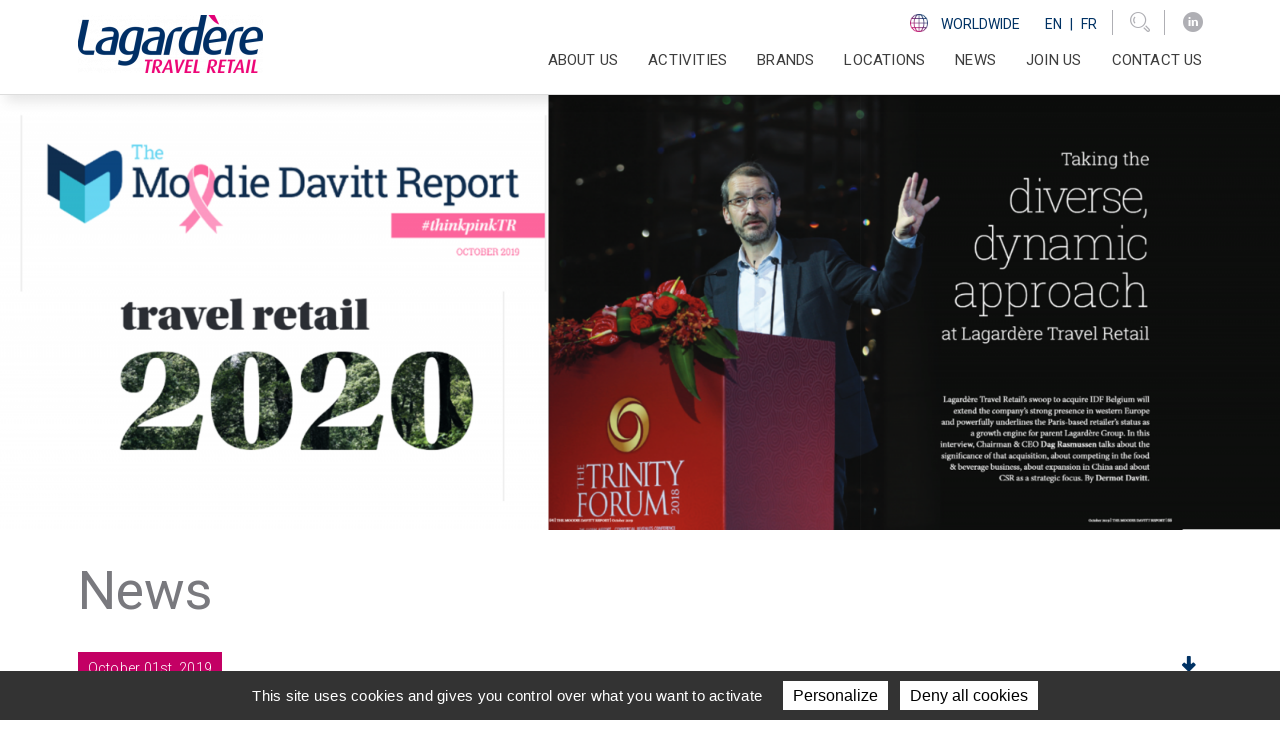

--- FILE ---
content_type: text/html
request_url: https://www.lagardere-tr.com/en/taking-the-diverse-dynamic-approach-at-lagardere-travel-retail/
body_size: 14192
content:
<!DOCTYPE html PUBLIC "-//W3C//DTD XHTML+RDFa 1.0//EN" "http://www.w3.org/MarkUp/DTD/xhtml-rdfa-1.dtd"><html xmlns="http://www.w3.org/1999/xhtml" xml:lang="en" version="XHTML+RDFa 1.0" dir="ltr" xmlns:og="https://ogp.me/ns#" lang="en"> <head profile="http://www.w3.org/1999/xhtml/vocab"> <!--[if IE]> <meta http-equiv="X-UA-Compatible" content="IE=edge"> <![endif]--> <meta http-equiv="Content-Type" content="text/html; charset=utf-8" /><link rel="shortcut icon" href="https://www.lagardere-tr.com/sites/all/themes/ltr/favicon.ico" type="image/vnd.microsoft.icon" /><meta name="viewport" content="width=device-width, initial-scale=1" /><meta name="description" content="In this interview, Chairman &amp; CEO Dag Rasmussen talks about the significance of that acquisition, about competing in the food &amp; beverage business, about expansion in China and about CSR as a strategic focus." /><meta name="generator" content="Artefact (https://www.artefact.fr)" /><meta property="og:site_name" content="Lagardere Travel Retail Group" /><meta property="og:type" content="article" /><meta property="og:title" content="Taking the diverse, dynamic approach at Lagardère Travel Retail" /><meta property="og:url" content="https://www.lagardere-tr.com/en/taking-the-diverse-dynamic-approach-at-lagardere-travel-retail" /><meta property="og:description" content="In this interview, Chairman &amp; CEO Dag Rasmussen talks about the significance of that acquisition, about competing in the food &amp; beverage business, about expansion in China and about CSR as a strategic focus." /><meta property="og:updated_time" content="2024-08-26T09:48:35+02:00" /><meta property="og:image" content="https://www.lagardere-tr.com/sites/default/files/styles/1600x700/public/moodie_banner.png?itok=KnOCnXH0" /><meta name="twitter:card" content="summary" /><meta name="twitter:url" content="https://www.lagardere-tr.com/en/taking-the-diverse-dynamic-approach-at-lagardere-travel-retail" /><meta name="twitter:title" content="Taking the diverse, dynamic approach at Lagardère Travel Retail" /><meta name="twitter:description" content="In this interview, Chairman &amp; CEO Dag Rasmussen talks about the significance of that acquisition, about competing in the food &amp; beverage business, about expansion in China and about CSR as a" /><meta property="article:published_time" content="2019-10-01T17:15:11+02:00" /><meta property="article:modified_time" content="2024-08-26T09:48:35+02:00" /> <title>Taking the diverse, dynamic approach at Lagardère Travel Retail | Lagardere Travel Retail Group</title> <link media="all" rel="stylesheet" href="/sites/all/themes/ltr/css/bootstrap/bootstrap.min.css" /> <link media="all" rel="stylesheet" href="/sites/all/themes/ltr/css/jquery.mmenu.all.css" /> <link media="all" rel="stylesheet" href="/sites/all/themes/ltr/css/owl.carousel.min.css" /> <link media="all" rel="stylesheet" href="/sites/all/themes/ltr/css/lightgallery.min.css" /> <link media="all" rel="stylesheet" href="/sites/all/themes/ltr/css/styles.min.css" /> <link media="all" rel="stylesheet" href="/sites/all/themes/ltr/css/styles-header-footer.min.css" /> <link media="all" rel="stylesheet" href="/sites/all/themes/ltr/css/styles-responsive.min.css" /> <link media="all" rel="stylesheet" href="/sites/all/themes/ltr/css/styles-rte.min.css" /> <link media="all" rel="stylesheet" href="/sites/all/themes/ltr/js/leaflet/leaflet.css" /> </head> <body class="html not-front not-logged-in no-sidebars page-node page-node- page-node-1552 node-type-content-news i18n-en" > <div id="page-wrapper"> <div id="page"> <div id="block-bloc-header-bloc-header" class="block block-bloc-header"> <div class="content"> <header id="header"> <div id="sideworld" class="sideworld optiscroll grd-default"> <div class="container"> <div class="row"> <ul class="col-6 col-md-5 offset-md-2"> <li> <span>Worldwide</span> <p><a href="https://www.lagardere-tr.com/en">English</a></p> <p><a href="https://www.lagardere-tr.com/fr">French</a></p> </li> <li> <span>Austria</span> <p><a href="https://www.lagardere-tr.at/en">English</a></p> <p><a href="https://www.lagardere-tr.at/de">Deutsch</a></p> </li> <li> <span>Belgium</span> <p><a href="https://www.lagardere-tr.be/en/">English</a></p> <p><a href="https://www.lagardere-tr.be/nl">Dutch</a></p> <p><a href="https://www.lagardere-tr.be/fr">French</a></p> </li> <li> <span>Bulgaria</span> <p><a href="https://www.lagardere-tr.bg/bg">български</a></p> </li> <li> <span>Czech Republic</span> <p><a href="https://www.lagardere-tr.cz/cs">Česky</a></p> </li> <li> <span>France</span> <p><a href="https://www.lagardere-tr.fr/fr/">Français</a></p> </li> <li> <span>Germany</span> <p><a href="https://www.lagardere-tr.de/">Deutsch</a></p> </li> <li> <span>Iceland</span> <p><a href="https://www.lagardere-tr.is/en/">English</a></p> </li> <li> <span>Italy</span> <p><a href="https://www.lagardere-tr.it/it/">Italiano</a></p> <p><a href="https://www.lagardere-tr.it/en/">English</a></p> </li> <li> <span>Marché International</span> <p><a href="https://www.marche-restaurants.com/en">English</a></p> </li> <li> <span>Netherlands</span> <p><a href="https://www.lagardere-tr.nl/">Dutch</a></p> </li> </ul> <ul class="col-6 col-md-5"> <li> <span>North America</span> <p><a href="https://www.paradieslagardere.com/">English</a></p> </li> <li> <span>Pacific</span> <p><a href="https://www.lagardereawpl.com/">English</a></p> </li> <li> <span>Poland</span> <p><a href="https://www.lagardere-tr.pl/">Polski</a></p> </li> <li> <span>Romania</span> <p><a href="https://www.lagardere-tr.ro/">Română</a></p> </li> <li> <span>Singapore</span> <p><a href="https://www.lagardere-tr.sg/en/">English</a></p> </li> <li> <span>Spain & Portugal</span> <p><a href="https://www.lagardere-tr.es/es">Español</a></p> </li> <li> <span>Switzerland</span> <p><a href="https://www.lagardere-tr.ch/en">English</a></p> <p><a href="https://www.lagardere-tr.ch/fr">French</a></p> </li> <li> <span>UK & Ireland</span> <p><a href="https://www.lagardere-tr.uk/en">English</a></p> </li> <li> <span>United Arab Emirates</span> <p><a href="https://www.lagardere-tr.ae/en/">English</a></p> </li> <li> <span>Slovenia</span> <p><a href="https://www.lagardere-tr.si/sl/">Slovenski</a></p> </li> <li> <span>Croatia</span> <p><a href="https://www.lagardere-tr.hr/hr/">Hrvatski</a></p> </li> </ul> </div> <div class="worldwide-close"><i class="icon-cross"></i></div> </div> </div> <div id="top-xs" class="Fixed"> <div class="container"> <div class="row"> <div class="col-6 logo"> <a href="/en" title="Home"> <img src="/sites/default/files/styles/185x58/public/logo_hd.png?itok=01k9y8WB" class="img-fluid" alt=""/> </a> </div> <div class="col-2 worldwide-link"> <div><span class="icon"><img src="/sites/all/themes/ltr/medias/world-icon.png" alt="Worldwide menu icon"></span></div> </div> <div class="col-2 menu"> <div class="search text-center"><i class="icon-search"></i></div> </div> <div class="col-2 menu"> <button id="hamburger-icon" class="hamburger hamburger--spin" type="button" aria-label="Navigation"> <span class="hamburger-box"><span class="hamburger-inner"></span></span> </button> </div> </div> </div> </div> <div id="top-lg"> <div class="container transition"> <div class="logo"> <a href="/en" title="Home"> <img src="/sites/default/files/styles/185x58/public/logo_hd.png?itok=01k9y8WB" class="transition" alt=""/> </a> </div> <div class="menu"> <div class="top transition"> <ul> <li class="worldwide-link"> <span class="icon"><img src="/sites/all/themes/ltr/medias/world-icon.png" alt="Worldwide"></span>&nbsp; <span>Worldwide</span> &nbsp;&nbsp;&nbsp; <a href="/en">En</a> <span class="sep">|</span> <a href="/fr">Fr</a> </li> <div class="search-block-form Fixed" data-drupal-selector="search-block-form" id="block-ltr-search" role="search"> <form id="search-block-form" accept-charset="UTF-8"> <div class="js-form-item form-item js-form-type-search form-item-keys js-form-item-keys form-no-label"> <label for="edit-keys" class="visually-hidden">Search</label> <input title="Enter the terms you want to search." placeholder="Search by keyword..." data-drupal-selector="edit-keys" type="search" id="edit-keys" name="keys" value="" size="15" maxlength="128" class="form-search" data-noresult="Your search has yielded no results." /> </div> <div data-drupal-selector="edit-actions" class="form-actions js-form-wrapper form-wrapper" id="edit-actions"> <input data-drupal-selector="edit-submit" type="submit" id="edit-submit" value="OK" class="button js-form-submit form-submit" /> </div> </form> <div class="search-close"><i class="icon-cross"></i></div> <div id="search-container"> <div id="search-wrapper"> <div id="search-results"></div> </div> </div> </div> <li class="search"><i class="icon-search"></i></li> <li class="social-links"> <ul> <li><a class="icon-linkedin-circled" href="https://fr.linkedin.com/company/lagarderetravelretail" aria-label="LinkedIn"></a></li> </ul> </li> </ul> </div> <div class="clearfix"></div> <nav id="menu" class="navbar navbar-expand-lg navbar-light"> <ul class="nav nav-pills"> <li class="nav-item dropdown menu-item--expanded"> <a href="#" class="nav-link dropdown-toggle" data-toggle="dropdown" role="button" aria-haspopup="true" aria-expanded="false">About Us</a> <ul class="dropdown-menu"> <li> <a href="/en/about-us/at-a-glance" class="dropdown-item">At a glance</a> </li> <li> <a href="/en/about-us/history" class="dropdown-item">History</a> </li> <li> <a href="/en/about-us/management" class="dropdown-item">Management</a> </li> <li> <a href="/en/about-us/values" class="dropdown-item">Values</a> </li> <li> <a href="/en/innovation" class="dropdown-item">Innovation</a> </li> <li> <a href="/en/about-us/awards" class="dropdown-item">Awards</a> </li> <li> <a href="/en/about-us/corporate-social-responsibility" class="dropdown-item">Corporate Social Responsibility</a> </li> <li> <a href="https://www.lagardere.com/en/about-lagardere/governance/ethics-and-compliance/" class="dropdown-item">Ethics and Compliance</a> </li> <li> <a href="https://www.lagardere.com/en/about-lagardere/home/" class="dropdown-item">THE LAGARDÈRE GROUP</a> </li> </ul> </li> <li class="nav-item dropdown menu-item--expanded"> <a href="#" class="nav-link dropdown-toggle" data-toggle="dropdown" role="button" aria-haspopup="true" aria-expanded="false">Activities</a> <ul class="dropdown-menu"> <li> <a href="/en/activities" class="dropdown-item">Overview</a> </li> <li> <a href="/en/activities/travel-essentials" class="dropdown-item">Travel Essentials</a> </li> <li> <a href="/en/activities/duty-free-and-fashion" class="dropdown-item">Duty free & fashion</a> </li> <li> <a href="/en/activities/dining" class="dropdown-item">Dining</a> </li> </ul> </li> <li class="nav-item"> <a href="/en/brands" class="nav-item nav-link">Brands</a> </li> <li class="nav-item"> <a href="/en/locations" class="nav-item nav-link">Locations</a> </li> <li class="nav-item"> <a href="/en/news" class="nav-item nav-link">NEWS</a> </li> <li class="nav-item"> <a href="https://www.lagardere-tr.com/en/join-us/join-us" class="nav-item nav-link">Join us</a> </li> <li class="nav-item"> <a href="/en/contact-us" class="nav-item nav-link">Contact us</a> </li> </ul> </nav> </div> </div> </div></header><script type="text/html" id="search-result-tpl"> <div class="container"> <div class="row"> {{#data}} <div class="article col-12 col-md-6"> <div class="row"> <div class="col-4 d-none d-sm-block mt-4 mb-3"> <a href="{{{url}}}"> <img src="{{media}}" alt="{{{title}}}" /> </a> </div> <div class="col-12 col-sm-8 mt-4 mb-3"> <a href="{{{url}}}"> <h1>{{{title}}}</h1> <p>{{{summary}}}</p> </a> </div> </div> </div> {{/data}} </div> </div></script> </div></div> <div id="main-wrapper"> <div id="main" class="main clearfix"> <div id="content" class="column"> <div class="section"> <a id="main-content"></a> <div class="tabs"></div> <div id="block-system-main" class="block block-system"> <div class="content"> <!-- <img src="/sites/default/files/styles/1600x700/public/moodie_banner.png?itok=KnOCnXH0"> --> <!-- <img src="/sites/default/files/styles/280x280/public/moodie.png?itok=qL3osZMn"> --> <main id="node-1552" class="node node-content-news clearfix"> <div class="banner-top"> <picture> <source srcset="/sites/default/files/styles/2400x700/public/moodie_banner.png?itok=soXPyy6T" media="(min-width: 1600px)"/> <source srcset="/sites/default/files/styles/1600x550/public/moodie_banner.png?itok=sbWOhiIv" media="(min-width: 992px)"/> <source srcset="/sites/default/files/styles/900x365/public/moodie_banner.png?itok=kIBplk8r" media="(min-width: 576px)"/> <img media="(min-width: 0)" src="null" srcset="/sites/default/files/styles/600x315/public/moodie_banner.png?itok=DjRzg3kk" alt="Moodie" title="Moodie" /> </picture> </div> <section class="news container"> <p class="section-title mid-grey">News</p> <article> <div class="row"> <div class="col-12"> <div class="top"> <div class="date">October 01st, 2019</div> <div class="pdf"><a href="/sites/default/files/moodie_tfwa_cannes_2019.pdf" title="Download (PDF format)" tabindex="-1" target="_blank"><i class="icon-download"></i></a></div> </div> <h1>Taking the diverse, dynamic approach at Lagardère Travel Retail</h1> <div class="content"> <div class="container"> <div class="rte"> <p class="important"><strong>Lagardère Travel Retail’s swoop to acquire IDF Belgium will extend the company’s strong presence in western Europe and powerfully underlines the Paris-based retailer’s status as a growth engine for parent Lagardère Group. In this interview, Chairman &amp; CEO Dag Rasmussen talks about the significance of that acquisition, about competing in the food &amp; beverage business, about expansion in China and about CSR as a strategic focus. By Dermot Davitt.</strong></p> </div></div> <div class="container"> <div class="row"> <div class="col-12 col-md-6 col-lg-6 col-xl-6"> <div class="rte"> <p>With 2018 managed sales of €4,900 million, across its three key business lines of duty free &amp; fashion, travel essentials and food service, Lagardère Travel Retail is one of the true heavyweights of the industry.<br /><br />Apart from market leader Dufry, it has also been the most acquisitive of the major travel retailers over the past decade, building market share in Italy with AdR Retail (2012), in the Netherlands through Gerzon (2014), and in Poland and Estonia with Inflight Service (2017). In food &amp; beverage, it will be close to a €1 billion turnover company this year with the growth of Paradies Lagardère (acquired in 2015) and Hojeij Branded Foods (HBF), added in 2018.</p> </div> </div> <div class="col-12 col-md-6 col-lg-6 col-xl-6"> <div class="rte"> <p>To that list the company has now added International Duty Free (IDF), the Brussels-based travel retailer that pioneered duty free in Belgium in 1958 (originally as Belgian Sky Shops), through a €250 million transaction (announced in July and completed in September).<br /><br />As reported, IDF has a portfolio of more than 30 stores and long-term contracts at Brussels and Charleroi airports. Its key business is at Brussels Airport, where it runs 25 duty free, fashion and confectionery outlets. It has a further two units at Charleroi Airport; premium chocolate stores under the brand The Belgian Chocolate House at Brussels South Station, in downtown Antwerp and in Luxembourg; plus one store in Kenya.&nbsp;</p> </div> </div> </div></div> <div class="container text-center mb-4"> <picture> <source media="(min-width: 1600px)" srcset="/sites/default/files/styles/w1900/public/tbch_bru_a.jpg?itok=93s-65gQ"> <source media="(min-width: 992px)" srcset="/sites/default/files/styles/w1599/public/tbch_bru_a.jpg?itok=1yR3yQjf"> <img media="(min-width: 0)" class="img-fluid" src="null" srcset="/sites/default/files/styles/w991/public/tbch_bru_a.jpg?itok=Mii-HDf0" alt="TBCH" title="TBCH" /> </picture> </div> <div class="container"> <div class="row"> <div class="col-12 col-md-6 col-lg-6 col-xl-6"> <div class="rte"> <p>Outlining the rationale for the move, Lagardère Travel Retail Chairman &amp; CEO Dag Rasmussen says: <em>“For us it was about IDF’s market presence in Belgium but also the quality of that market presence. With the synergies we can deliver [€7 million by 2022-Ed] and cross-fertilisation of their excellent management and our knowledge, it will bring lots of value. Once we close the deal we are ready to kick off and to work with our respective teams to grow the business. It will also open the door to diplomatic activities in Kenya and to new business in Luxembourg.”</em><br /><br />The opportunity to tap into IDF’s long-standing relationships with Belgian chocolate manufacturers, and to expand The Belgian Chocolate House concept, is particularly exciting,<br />says Rasmussen.</p><p class="important"><em>"IDF has some of the best relationships in the world with the major chocolate manufacturers and sells around two tonnes a day, which is huge"</em></p><p>&nbsp;</p> </div> </div> <div class="col-12 col-md-6 col-lg-6 col-xl-6"> <div class="rte"> <p><em>“Chocolate is one of the very interesting areas we can develop. IDF has some of the best relationships in the world with the major chocolate manufacturers and sells around two tonnes a day, which is huge. The company knows the category well and there is an opportunity to grow the Belgian Chocolate House concept in other locations. We will look at this closely and use the local team to help us roll it out where it makes sense.<br /><br />“In addition, as always with our strategy, once we are in a country with one business line we will try to grow in other business lines.”</em><br /><br />That could signal a move to expand in food or travel essentials in Belgium, but also in adjacent travel channels such as rail. Lagardère Travel Retail entered the Netherlands with the Gerzon acquisition, and last year built on its airport presence by taking over 28 Smullers food outlets from Dutch Rail across a network of rail stations. Expect the company to eye similar opportunities in Belgium.</p> </div> </div> </div></div> <div class="container text-center mb-4"> <picture> <source media="(min-width: 1600px)" srcset="/sites/default/files/styles/w1900/public/moodie_1.png?itok=9D5s8AC0"> <source media="(min-width: 992px)" srcset="/sites/default/files/styles/w1599/public/moodie_1.png?itok=xEeC96Z3"> <img media="(min-width: 0)" class="img-fluid" src="null" srcset="/sites/default/files/styles/w991/public/moodie_1.png?itok=GNc1x6bO" alt="Moodie" title="Moodie" /> </picture> </div> <div class="container"> <div class="row"> <div class="col-12 col-md-6 col-lg-6 col-xl-6"> <div class="rte"> <p>Lagardère Travel Retail made an approach for IDF some years ago, but did not proceed at the time. Explaining why it makes sense now, Rasmussen says: <em>“That was before the modernisation of their stores, which was very capital intensive with lots of uncertainty and risk. Now the major capex is completed and we can see the results. We identified what we can add to that and were able to reach a deal on that basis.”</em><br /><br />On the potential synergies, Rasmussen notes purchasing (consolidation of volumes leading to greater bargaining power with suppliers), but also the systems and even the top line. <em>“IDF do a great job in many areas but there are some areas in which we may be able to do better. These could include being stronger on Sense of Place or on impulse purchasing, which we have executed well across our existing platforms. It’s also about taking their ideas and developing them further. We recognise that we don’t know everything, we want to learn each time we make an acquisition and we want to improve. This is how we will do it with IDF too.”</em></p><p><strong>Moving fast in F&amp;B</strong><br />The other major acquisition of the past 18 months is HBF, which is at the heart of the company’s Dining Division in North America. With dining revenues expected to hit €1 billion for the first time this year, Lagardère Travel Retail is becoming an ever stronger player in what it calls food service.</p><p class="important"><em>“Both IDF and HBF will be positive in terms of our profitability and our ratios. They are significant in terms of synergy generation"</em></p> </div> </div> <div class="col-12 col-md-6 col-lg-6 col-xl-6"> <div class="rte"> <p>At the time of the HBF move last year, Rasmussen said: <em>“We won’t be the number one in food service but we will be a significant player, and we’ll be better equipped to tackle new opportunities.”</em><br /><br />A year on, how has that integration proceeded and what are the next steps to accelerate expansion?<br /><br />Rasmussen says: <em>“The HBF integration is progressing well. All our food &amp; beverage activities in North America are now under a common leadership and we are using the HBF management to cross-fertilise and improve what we do already. We have some work to do on systems, but the processes are in place. It has made us a strong number three player in the USA across 110 airports, with around US$350 million in food sales today. We have gained contracts in San Antonio, New Orleans, Ottawa and others, so we have managed to add business and still focus on improving our current operations.</em><br /><br /><em>“So it has been a success so far. Our wider expansion and quality delivery in food service has been shown in our FAB Awards wins in 2019, where we were proud to be the travel retailer with the most awards.”</em><br /><br />Lagardère Travel Retail was among the big winners at The Moodie Davitt Report-organised awards, held in Dallas in June. Of the global prizes it captured Airport Smoothie or Juice Bar of the Year (Natoo, Venice Marco Polo Airport), Airport Casual Dining Restaurant of the Year (Teppan, Paris CDG) and Airport Food Hall of the Year (The Daily DXB, DXB).</p> </div> </div> </div></div> <div class="container text-center mb-4"> <picture> <source media="(min-width: 1600px)" srcset="/sites/default/files/styles/w1900/public/moodie_2.png?itok=mMr7rOB0"> <source media="(min-width: 992px)" srcset="/sites/default/files/styles/w1599/public/moodie_2.png?itok=v3KnvgJ8"> <img media="(min-width: 0)" class="img-fluid" src="null" srcset="/sites/default/files/styles/w991/public/moodie_2.png?itok=XmwlL2z-" alt="Moodie" title="Moodie" /> </picture> </div> <div class="container"> <div class="row"> <div class="col-12 col-md-6 col-lg-6 col-xl-6"> <div class="rte"> <p>Leveraging the HBF portfolio is a central target now, with in-house brand Vino Volo primed for potential expansion beyond its 34-outlet North American base.</p><p>Rasmussen says: <em>“We have a task force assessing how we can grow Vino Volo in other countries, and we are working on how to adapt it for new markets. We believe it can expand in EMEA and in Asia Pacific.”</em><br /><br />On the impact of HBF and (soon) IDF on profitability, Rasmussen is upbeat. <em>“We cannot give details but both of these acquisitions will be positive in terms of our profitability and our ratios. They are significant in terms of synergy generation.<br />“But acquisition is not the only way forward. We aim for strong like-for-like sales from our existing stores, to gain more territory for our existing platforms, through our three business lines, and to grow via tenders, on which we are active too.“</em></p><p>&nbsp;</p> </div> </div> <div class="col-12 col-md-6 col-lg-6 col-xl-6"> <div class="rte"> <p>Rasmussen says there is no grand <em>“number one in the world”</em> target that is articulated internally. <em>“What is important is to have the right size business, to be credible, to have the right relationships in the industry, whether that is in business development or with brands and partners in F&amp;B, fashion, P&amp;C and so on. I think we have reached that stage now.</em><br /><br /><em>“Also what is important is that we have understanding among investors about the strategy, and the full support of [Lagardère Group Managing Partner] Arnaud Lagardère. This allows us to follow interesting opportunities, and helps us when we require capex for renewals and new tenders, as well as acquisitions.”</em></p> </div> </div> </div></div> <div class="container text-center mb-4"> <picture> <source media="(min-width: 1600px)" srcset="/sites/default/files/styles/w1900/public/moodie_3.png?itok=Cwu-bMBZ"> <source media="(min-width: 992px)" srcset="/sites/default/files/styles/w1599/public/moodie_3.png?itok=r6BBm_yV"> <img media="(min-width: 0)" class="img-fluid" src="null" srcset="/sites/default/files/styles/w991/public/moodie_3.png?itok=EYHBgKem" alt="Moodie" title="Moodie" /> </picture> </div> <div class="container"> <div class="row"> <div class="col-12 col-md-6 col-lg-6 col-xl-6"> <div class="rte"> <p><strong>Acceleration of expansion</strong><br />In its 2019 first-half results the company cited a range of positive and negative influences on trading, with some headwinds such as a changing passenger mix in some locations; labour costs in others, alongside the continuing rise of low-cost traffic and its impact on average spend. With almost three quarters of the year past, how does Rasmussen sum up the big picture for the business this year?<br /><br /><em>“We have to factor in short-term or seasonal elements such as hurricanes in North America, but broadly speaking the picture is positive. We see a sharp slowdown in business in the Pacific, with some negative market trends. But mostly we see traffic growth almost everywhere, which is a helpful dynamic and mirrors what we saw in the first half.</em><br />&nbsp;</p> </div> </div> <div class="col-12 col-md-6 col-lg-6 col-xl-6"> <div class="rte"> <p><em>"We have some major openings coming up, from Beijing Daxing and Shanghai Pudong in China to Vienna (fashion) and Geneva (at the airport and a new diplomatic store from 1 October); and a positive outlook in like-for-like business.<br /><br />”</em>Other projects to come in 2020 will also generate excitement. <em>“For next year we have many more openings,” </em>says Rasmussen.<em> “In duty free we have Abu Dhabi’s Midfield Terminal, which should come around mid-year, and Rome with a vast 2,800sq m Schengen duty free store around May. We’ll have many openings in Paris, with the B/D connector and new-look T1 at CDG plus 5,000sq m at Paris Orly, and the modernisation at Prague Airport after we won the tender earlier this year.”</em>The Beijing Daxing opening in September represents an exciting opportunity to tap into vast travel numbers at this new airport through 1,100sq m of fashion, beauty and F&amp;B outlets. Brands include Emporio Armani, Gucci watches &amp; jewellery,&nbsp;Versace, Pandora, Jimmy Choo, MCM, Kenzo and Tory Burch.</p> </div> </div> </div></div> <div class="container text-center mb-4"> <picture> <source media="(min-width: 1600px)" srcset="/sites/default/files/styles/w1900/public/gva_tfg_02.jpg?itok=bJZSUFBs"> <source media="(min-width: 992px)" srcset="/sites/default/files/styles/w1599/public/gva_tfg_02.jpg?itok=1oFXYVJm"> <img media="(min-width: 0)" class="img-fluid" src="null" srcset="/sites/default/files/styles/w991/public/gva_tfg_02.jpg?itok=P_Gu365n" alt="Moodie" title="Moodie" /> </picture> </div> <div class="container"> <div class="row"> <div class="col-12 col-md-6 col-lg-6 col-xl-6"> <div class="rte"> <p>Meanwhile, as reported, Lagardère Travel Retail has been awarded the multi-category retail and F&amp;B contract for the new Satellite Terminal at Shanghai Pudong International Airport, with 30 outlets across 3,000sq m at China’s second busiest airport. Among the brand line-up here will be Emporio Armani, Hugo Boss, MCM, Zegna and Jimmy Choo.</p><p>Of the wider China business, Rasmussen notes: <em>“China is unique and must be treated as such. We need to customise our development strategies and how we operate the business. It’s not like you can copy and paste as you might do in other markets. We adapt what we do to suit the market. We want to localise not only our concepts but also our support functions. Everything we do is run from China.</em></p> </div> </div> <div class="col-12 col-md-6 col-lg-6 col-xl-6"> <div class="rte"> <p><em>“Becoming successful there has meant a lot of patience and trial and error. You cannot go there and think you can bring anything less than your best game and your latest ideas and concepts. Some brands sometimes don’t understand the market yet, or the opportunity to access the consumer in duty paid for example. But it is there and it holds strong potential. The customer is changing fast, but so too is the technology. It is fascinating to be involved there.”</em><br /><br />On the Duty Zero by cdf joint venture with China Duty Free Group (in which Lagardère Travel Retail is minority partner), Rasmussen says each party has brought much to the table. <em>“We have strong management at Hong Kong Airport today and we work together in a positive way. It is a great opportunity.</em></p> </div> </div> </div></div> <div class="container text-center mb-4"> <picture> <source media="(min-width: 1600px)" srcset="/sites/default/files/styles/w1900/public/moodie_4.png?itok=Ixhl8A17"> <source media="(min-width: 992px)" srcset="/sites/default/files/styles/w1599/public/moodie_4.png?itok=DWGICdgz"> <img media="(min-width: 0)" class="img-fluid" src="null" srcset="/sites/default/files/styles/w991/public/moodie_4.png?itok=ICQ1RqUX" alt="Moodie" title="Moodie" /> </picture> </div> <div class="container"> <div class="row"> <div class="col-12 col-md-6 col-lg-6 col-xl-6"> <div class="rte"> <p><em>“Beyond this we have grown at Hong Kong Airport in food and travel essentials. We recently opened our first store with Monocle and I got probably the best feedback I have ever had from an airport, which praised the design and ambience.</em></p><p><em>“We have TripAdvisor there too, as elsewhere, and are trying to go to a new level with that partnership. We aim to bring to China the best and most suitable modern brands and executions. We spend a lot of time sourcing the right brands we can for the environment.”</em><br /><br />That search for partnerships that can differentiate the offer applies to food service too. At Hong Kong International Airport, Lagardère Travel Retail last year opened the first two stores under a wideranging franchise agreement for global travel with New York gourmet food &amp; beverage brand Dean &amp; DeLuca.<br /><br />This could extend to 150 travel retail locations over the next five years.<br />&nbsp;</p> </div> </div> <div class="col-12 col-md-6 col-lg-6 col-xl-6"> <div class="rte"> <p>It builds on the range of franchise brands, in-house concepts and other partnerships with which the group aims to challenge for market share in travel dining.<br /><br /><em>“Globally we are a strong number four worldwide,&nbsp;but if you look at the quality of what we do, we are among the very best,” </em>claims Rasmussen. “<em>We have a strong central team to recruit new brands, whether it is Dean &amp; DeLuca or Itsu [which will open at Paris Orly next year -Ed] or others.</em><br /><br /><em>“We empower our local teams but at the same time we believe we are the only travel retailer to centrally audit hygiene and food safety. That puts a positive pressure on the individual markets as we cannot accept anything but the highest standards. So we are going our own way but it is in the right direction. It is a balanced approach, involving local hero partnerships with chefs; fast casual in-house brands such as Natoo, plus partnerships.”</em></p> </div> </div> </div></div> <div class="container text-center mb-4"> <picture> <source media="(min-width: 1600px)" srcset="/sites/default/files/styles/w1900/public/_g3a4467_fin.jpg?itok=gVNVSP7D"> <source media="(min-width: 992px)" srcset="/sites/default/files/styles/w1599/public/_g3a4467_fin.jpg?itok=cF9qzBDm"> <img media="(min-width: 0)" class="img-fluid" src="null" srcset="/sites/default/files/styles/w991/public/_g3a4467_fin.jpg?itok=iYwDS5lM" alt="Vienna" title="Vienne" /> </picture> </div> <div class="container"> <div class="row"> <div class="col-12 col-md-6 col-lg-6 col-xl-6"> <div class="rte"> <p><strong>Converging business lines</strong><br />Rasmussen has often made the point that the convergence between business lines – food and duty free, duty free and travel essentials or travel essentials and food – is changing. So what might this mean for the airport layout and the store of the future?<br /><br /><em>“We think that in some small and medium-sized airports that convergence is a must-have. It’s the best way to be able to pay more rent and ensure profitability for the airport while offering the best quality of service. We sometimes challenge for master concessions covering duty free, travel essentials and food. With one team you can lower the break-even point in the contract. Then you have the overlap between food and retail, where we see some evolution.<br /><br />“We talk to airports a lot about how we see the future of concessions in this regard. It’s one of the issues we have with contracts that are not flexible enough to allow a switch between travel essentials or food or duty free, even if the demand is there for one or the other. So we certainly see convergence and some evolution, though not everywhere.”</em></p> </div> </div> <div class="col-12 col-md-6 col-lg-6 col-xl-6"> <div class="rte"> <p>Lagardère Travel Retail is adapting to evolving and converging needs where it can, for example among low-cost travellers, with a leaning towards travel essentials and impulse items. At another level convergence can be seen in the overlap between food and retail that Vino Volo offers as both wine bar and shop.<br /><br />From airports, a higher level of flexibility in space planning is likely in the future, Rasmussen notes, with more square metres allocated to convenience and non-traditional, lower margin but potentially higher volume categories.<br /><br /><em>“Airports today are competing with each other more and more,” </em>says Rasmussen.<em> “The revenue is obviously important but so too is customer satisfaction. You don’t have the same penetration between travel essentials, food and duty free everywhere. So to optimise satisfaction you need to have the right mix between the three, at least in the offer.”</em><br /><br />Engagement with the consumer comes not just in the store of course, but before, during and after via digital platforms. Where is Lagardère Travel Retail on the digital journey today?</p> </div> </div> </div></div> <div class="container text-center mb-4"> <picture> <source media="(min-width: 1600px)" srcset="/sites/default/files/styles/w1900/public/cdg_2e_hall_l_bvlgari.jpg?itok=WTPL8CIu"> <source media="(min-width: 992px)" srcset="/sites/default/files/styles/w1599/public/cdg_2e_hall_l_bvlgari.jpg?itok=u60tt9zt"> <img media="(min-width: 0)" class="img-fluid" src="null" srcset="/sites/default/files/styles/w991/public/cdg_2e_hall_l_bvlgari.jpg?itok=wfr4yGy0" alt="Moodie" title="Moodie" /> </picture> </div> <div class="container"> <div class="row"> <div class="col-12 col-md-6 col-lg-6 col-xl-6"> <div class="rte"> <p><em>“First, we don’t want to become an online retailer. It’s not our business and other players do it far better than we ever can. We see digital as a support to our present activity. There are several elements to the approach.<br /><br />“It allows us to communicate with the consumer throughout the journey. There is a pre-order element, which we offer through Aelia Duty Free. It doesn’t bring much revenue unless we discount, but we have to offer it and we believe it will grow. There are also shop &amp; collect services for the frequent traveller that we manage well.<br /><br />“But the most important part of digitalisation is inside the store. It serves to give more information to the store staff, from product knowledge to range to exchange rates, and most of all it allows the front line team to tell a story and offer an experience. It also helps ease payment through all of the different methods, and means we can give a better service and engagement at the right level to the customer.”</em><br /><br />The right service can only be relevant with the right offer, and here Rasmussen expects more change in the mix.<br /><br /><em>“Retail is changing and being rethought all the time. We have to ensure the offer is not boring as, frankly, it has been in the past. We want to create that ‘wow’&nbsp;impression and be different, offering a flavour of the city wherever the shop is located.</em></p> </div> </div> <div class="col-12 col-md-6 col-lg-6 col-xl-6"> <div class="rte"> <p><em>“So for me the ‘category’ that will grow is not a product category in the classic sense but Sense of Place. That means a local touch, products that you can only find at one airport and nowhere else, sourced from one country. It runs across categories and can include liquor, fine food, cosmetics, perfumes, tobacco, fashion, anything. Sense of Place in that sense will help compensate for the fall of some other categories that are at risk, I believe.”</em><br /><br />As we enter the final quarter of 2019, Lagardère Travel Retail can point to a solid position as a global business and strengths across each of its business lines. In 2018, the group reached €2 billion in managed sales from its duty free &amp; fashion arm for the first time. From travel essentials it delivered €2.2 billion, while F&amp;B continues to grow as the company becomes a challenger on the world stage.<br /><br />As Rasmussen notes, it is rethinking its formats and proposition and providing ‘phy-gital’ experiences across its network, as its New Age Beauty concept at Paris CDG underlines, and as innovative speciality concepts such as Monocle also demonstrate. Expect more newness in the retail footprint in late 2019 and through 2020, as Lagardère Travel Retail seeks to build on its position as a true global heavyweight.<br /><br /><span class="blue"><em>Note: the original article includes inserts on "Risk Assessement", "Key projects 2019", "Pipeline projects" and "Sustainability as strategic priority" and can be downloaded <a href="https://www.lagardere-tr.com/sites/default/files/moodie_tfwa_cannes_2019.pdf">here</a>.&nbsp;</em></span></p> </div> </div> </div></div> <nav class="pager prev-next" role="navigation"> <ul> <li class="back"> <a href="/en/news" title="Back" tabindex="-1"><i class="icon-arrow-openl-up"></i><span>Back</span></a> </li> </ul> </nav> </div> </div> </div> </article> </section></main> </div></div> </div> </div> </div> </div> <div id="block-bloc-footer-bloc-footer" class="block block-bloc-footer"> <div class="content"> <footer> <div class="footer"> <div class="container"> <div class="col1"> <div class="logo"> <img src="/sites/default/files/styles/220x69/public/logo_hd.png?itok=1dteKLrc" class="img-fluid" alt=""> </div> <p class="worldwide-link"> <span class="icon"> <img src="/sites/all/themes/ltr/medias/world-icon.png" alt="Worldwide menu icon"> </span> <span>Worldwide</span></p> </div> <div class="col2"> <ul> <li><a href="/en/about-us/at-a-glance" title="About Us">About Us</a></li> <li><a href="/en/activities" title="Activities">Activities</a></li> <li><a href="/en/brands" title="Brands">Brands</a></li> <li><a href="/en/locations" title="Locations">Locations</a></li> <li><a href="/en/news" title="NEWS">NEWS</a></li> <li><a href="https://www.lagardere-tr.com/en/join-us/join-us" title="Join us">Join us</a></li> <li><a href="/en/contact-us" title="Contact us">Contact us</a></li> </ul> </div> <div class="col3"> <p>Follow us</p> <ul class="social-networks"> <li><a class="icon-linkedin-circled mid-grey" href="https://fr.linkedin.com/company/lagarderetravelretail" aria-label="LinkedIn"></a></li> </ul> <ul class="other-links"> <li><a href="https://www.lagardere.com/fichiers/fckeditor/File/Groupe/Gouvernement_d_entreprise/2020/Lagardere_Code-of-ethics_2020_VFin.pdf" title="Code of Ethics">Code of Ethics</a></li> <li><a href="https://lagardere.whispli.com/ethicsline/?locale=en" title="Ethics Line">Ethics Line</a></li> </ul> </div> </div> </div> <div class="bottom"> <p><span>© 2024&nbsp;Lagardère Travel Retail, a division of the <a class="white" href="https://www.lagardere.com/">Lagardère group</a>. All rights reserved.</span> <a class="white" href="/en/terms-of-use" title="Terms of use">Terms of use</a>&nbsp;- <a class="white" href="/en/privacy-policy">Privacy Policy</a> -&nbsp;<a class="white" href="/en/cookies">Cookies</a></p><p>&nbsp;</p> </div></footer> </div></div> </div></div> <script type="text/javascript" src="/sites/all/themes/ltr/js/tarteaucitron/tarteaucitron.js?v=20210310"></script> <script type="text/javascript" src="/en/config.js"></script> <script type="text/javascript" src="/sites/all/themes/ltr/js/jquery.min.js"></script> <script type="text/javascript" src="/sites/all/themes/ltr/js/parsley/parsley.min.js"></script> <script type="text/javascript" src="/sites/all/themes/ltr/js/parsley/i18n/en.min.js"></script> <script type="text/javascript" src="/sites/all/themes/ltr/js/paragraphs_form.min.js?20210505"></script> <script type="text/javascript" src="/sites/all/themes/ltr/js/search.js"></script> <script type="text/javascript" src="https://www.lagardere-tr.com/sites/all/themes/ltr/js/popper.min.js?t8yc00"></script><script type="text/javascript" src="https://www.lagardere-tr.com/sites/all/themes/ltr/js/bootstrap/bootstrap.min.js?t8yc00"></script><script type="text/javascript" src="https://www.lagardere-tr.com/sites/all/themes/ltr/js/picturefill.min.js?t8yc00"></script><script type="text/javascript" src="https://www.lagardere-tr.com/sites/all/themes/ltr/js/jquery.mmenu.all.js?t8yc00"></script><script type="text/javascript" src="https://www.lagardere-tr.com/sites/all/themes/ltr/js/jquery.dotdotdot.min.js?t8yc00"></script><script type="text/javascript" src="https://www.lagardere-tr.com/sites/all/themes/ltr/js/lightgallery-all.min.js?t8yc00"></script><script type="text/javascript" src="https://www.lagardere-tr.com/sites/all/themes/ltr/js/owl.carousel.min.js?t8yc00"></script><script type="text/javascript" src="https://www.lagardere-tr.com/sites/all/themes/ltr/js/jquery.optiscroll.min.js?t8yc00"></script><script type="text/javascript" src="https://www.lagardere-tr.com/sites/all/themes/ltr/js/resize-sensor.min.js?t8yc00"></script><script type="text/javascript" src="https://www.lagardere-tr.com/sites/all/themes/ltr/js/mustache.min.js?t8yc00"></script><script type="text/javascript" src="https://www.lagardere-tr.com/sites/all/themes/ltr/js/scripts.min.js?t8yc00"></script> </body></html>

--- FILE ---
content_type: text/css
request_url: https://www.lagardere-tr.com/sites/all/themes/ltr/css/styles-header-footer.min.css
body_size: 18359
content:
header .burger{display:block;width:50px;height:18px;padding:11px;position:absolute;top:0;left:0}header .burger::before,header .burger::after{content:'';display:block;background:#f00;height:2px}header .burger span{background:#f00;display:block;height:2px;margin:6px 0}.hamburger{padding:0;display:inline-block;cursor:pointer;transition-property:opacity,filter;transition-duration:.15s;transition-timing-function:linear;font:inherit;color:inherit;text-transform:none;background-color:transparent;border:0;margin:0;overflow:visible;border:0}.hamburger:hover{opacity:.7}.hamburger:focus{outline:0}.hamburger-box{width:30px;height:24px;display:inline-block;position:relative}.hamburger-inner{display:block;top:50%;margin-top:-2px}.hamburger-inner,.hamburger-inner::before,.hamburger-inner::after{width:30px;height:4px;background-color:#afafb4;border-radius:4px;position:absolute;transition-property:transform;transition-duration:.15s;transition-timing-function:ease}.hamburger-inner::before,.hamburger-inner::after{content:"";display:block}.hamburger-inner::before{top:-10px}.hamburger-inner::after{bottom:-10px}.hamburger--spin .hamburger-inner{transition-duration:.22s;transition-timing-function:cubic-bezier(0.55,0.055,0.675,0.19)}.hamburger--spin .hamburger-inner::before{transition:top .1s .25s ease-in,opacity .1s ease-in}.hamburger--spin .hamburger-inner::after{transition:bottom .1s .25s ease-in,transform .22s cubic-bezier(0.55,0.055,0.675,0.19)}.hamburger--spin.is-active .hamburger-inner{transform:rotate(225deg);transition-delay:.12s;transition-timing-function:cubic-bezier(0.215,0.61,0.355,1)}.hamburger--spin.is-active .hamburger-inner::before{top:0;opacity:0;transition:top .1s ease-out,opacity .1s .12s ease-out}.hamburger--spin.is-active .hamburger-inner::after{bottom:0;transform:rotate(-90deg);transition:bottom .1s ease-out,transform .22s .12s cubic-bezier(0.215,0.61,0.355,1)}.mm-menu .dropdown-toggle::after{display:none}.mm-menu .dropdown-menu{position:relative;top:auto;left:auto;z-index:auto;float:none;min-width:initial;background-color:transparent;border:inherit;border-radius:0}#mm-menu{background:#00b5ed;background:-webkit-linear-gradient(40deg,rgba(195,0,100,1),rgba(0,50,100,1) 80%);background:-o-linear-gradient(40deg,rgba(195,0,100,1),rgba(0,50,100,1) 80%);background:-moz-linear-gradient(40deg,rgba(195,0,100,1),rgba(0,50,100,1) 80%);background:linear-gradient(40deg,rgba(195,0,100,1),rgba(0,50,100,1) 80%)}.mm-menu .mm-panels .mm-navbar{background:rgba(0,50,100,1);height:55px;padding-top:8px;border-color:rgba(255,255,255,0.4)}.mm-menu .mm-navbars_bottom{background:#fff}.mm-menu .mm-panels>.mm-panel.mm-hasnavbar{padding-top:55px}.mm-menu .mm-next::after,.mm-menu .mm-prev::before{width:14px;height:14px;border-left-width:4px;border-top-width:4px}.mm-menu .mm-btn::after,.mm-menu .mm-btn::before{border-color:#fff}.mm-menu .mm-listview .mm-btn_next::after{border-color:#fff;width:10px;height:10px;border-left-width:3px;border-top-width:3px}.mm-menu .mm-panels .mm-btn{margin-top:9px}.mm-menu .mm-panels .mm-btn:hover{position:absolute}.mm-menu .mm-panels .mm-navbar a,.mm-menu .mm-panels .mm-navbar>*{color:#fff;font-family:'Roboto';font-weight:700;font-size:2.0rem;text-transform:uppercase}.mm-menu .mm-navbar-bottom{background:#fff}.mm-menu .mm-listview a:hover,.mm-menu .mm-listview a:focus,.mm-menu .dropdown-item:focus,.mm-menu .dropdown-item:hover{background-color:rgba(255,255,255,0.2)}.mm-menu .mm-listview>li>a,.mm-listview>li>span{color:#fff;font-family:'Roboto';font-weight:700;font-size:1.8rem;text-transform:uppercase}.mm-menu .mm-listview>li .mm-next::after{border-color:#fff}.mm-menu .mm-listview>li:not(.mm-divider)::after{left:0}.mm-menu .mm-panels>.mm-panel.mm-justified-listview>.mm-listview>li:not(.mm-divider),.mm-menu.mm-justified-listview .mm-panels>.mm-panel>.mm-listview>li:not(.mm-divider){max-height:95px}.mm-listitem,.mm-listitem .mm-btn_next,.mm-listitem .mm-btn_next::before,.mm-listitem::after,.mm-listview{border-color:rgba(255,255,255,0.4)}.mm-listitem>a,.mm-listitem>span{padding:15px 10px 15px 20px}.mm-panels>.mm-panel>.mm-listview:first-child,.mm-panels>.mm-panel>.mm-navbar+.mm-listview{margin-top:-5px}.mm-btn_close:before{right:14px}.mm-btn_close:after{right:28px}.mm-btn_close:after,.mm-btn_close:before{border-width:3px;width:10px;height:10px}.mm-btn_close{position:absolute;right:0!important;top:0;left:auto!important}#top-xs .icon-search{font-size:25px}.mm-menu .mm-panels{top:40px}.mm-menu .mm-navbars_top{background:rgba(255,255,255,0.2);overflow:hidden}.sideworld{position:fixed;width:100%;height:0;top:0;left:0;color:#fff;background-color:#003264;z-index:499;transition:all .5s}.sideworld.open{height:100%}.sideworld .row{margin-top:90px}.sideworld ul li{list-style:none;padding-top:10px}.sideworld ul li::after{content:'';display:block;width:40px;margin-top:10px;height:1px;background-color:#c30064}.sideworld ul li span{text-transform:uppercase;margin-bottom:0;font-size:1.6rem;font-weight:500}.sideworld ul li span::after{content:'\A';white-space:pre}.sideworld ul li p{display:inline-block;margin-bottom:0}.sideworld ul li p::after{content:'|';margin-left:10px;margin-right:5px;opacity:.7}.sideworld ul li p:last-child::after{display:none}.sideworld ul li a{text-decoration:none;color:#fff;display:inline-block;font-size:1.5rem;font-weight:300}.sideworld ul li a:hover{color:#fff;text-decoration:underline}.sideworld .worldwide-close{position:absolute;cursor:pointer;display:block;top:-20px;right:15px;color:#fff;opacity:.6;font-size:3.0rem;line-height:1;transition:all .3s}.sideworld .worldwide-close:hover,.sideworld .worldwide-close:focus{opacity:1}#top-lg{display:none}#top-lg .navbar a{-webkit-transition:none;transition:none;color:inherit}#top-xs{height:60px;background-color:#fff;border-bottom:1px solid #ddd;position:fixed;top:0;width:100%;z-index:400}#top-xs .menu{margin-top:17px;padding-right:0}#top-xs .logo{text-align:center;margin:0;padding:0}#top-xs .logo img{width:135px;height:auto;margin-top:9px}#top-xs .worldwide-link{padding-left:0;cursor:pointer;text-align:right}#top-xs .worldwide-link span{display:block;vertical-align:middle;margin-left:4px;color:#003264;font-size:1.0rem;text-transform:uppercase;letter-spacing:0}#top-xs .worldwide-link .icon img{width:32px;height:auto;margin-top:15px;margin-bottom:3px}#top-xs .language{padding-left:0}#top-xs .language-switch{cursor:pointer;margin-top:25px;margin-left:5px;float:right}#top-xs .language-switch .dropdown-toggle{color:#c30064;text-transform:uppercase}#top-xs .language-switch .dropdown-toggle::after{display:block}#top-xs .language-switch .dropdown-menu{background-color:transparent;min-width:auto;border:0;font-size:1.8rem;text-transform:uppercase;text-align:center;margin-left:-14px}#top-xs .language-switch .dropdown-item{color:#fff;background-color:rgba(0,50,100,0.6)}#top-xs .language-switch .dropdown-item:hover,#top-xs .language-switch .dropdown-item:focus{background-color:rgba(0,50,100,1)}#header .search i,#top-xs .search i{cursor:pointer;-webkit-transition:all .25s;transition:all .25s}#header .search i:hover,#header .search i:focus,#top-xs .search i:hover,#top-xs .search i:focus{color:#c30064}.footer{background-color:#f4f4f4;margin-top:30px;padding-top:20px;padding-bottom:25px;overflow:hidden}.footer .worldwide-link{cursor:pointer}.footer p,.footer ul,.bottom p{margin:0}.footer [class^="col"]{margin-left:-15px;margin-right:-15px}.footer .col1{height:200px;padding-top:40px;text-align:center;background:url(../css-images/worldmap-footer.png) center top no-repeat;background-size:100% auto}.footer .col1 .logo{width:210px;height:auto;margin:0 auto 15px auto}.footer .col1 span{display:inline-block;vertical-align:middle;text-transform:uppercase;color:#003264}.footer .col1 .icon img{width:24px;height:auto;margin-top:-5px}.footer .col2 ul,.footer .col3 ul.other-links{list-style:none;text-align:center;font-size:1.4rem;padding:0;text-transform:uppercase}.footer .col2 ul li,.footer .col3 ul.other-links li{border-bottom:1px solid #c8c8c8;padding-top:8px;padding-bottom:8px}.footer .col2 ul li:first-child,.footer .col3 ul.other-links li:first-child{border-top:1px solid #c8c8c8}.footer .col2 ul li a,.footer .col3 ul.other-links li a{display:block;width:100%}.footer .col2 ul li a:hover,.footer .col2 ul li a:focus,.footer .col3 ul.other-links li a:hover,.footer .col3 ul.other-links li a:focus{color:#c30064}.footer .col3{text-align:center;margin-top:30px}.footer .col3 p{text-transform:uppercase;font-size:1.6rem;font-weight:500}.footer .col3 ul{margin:8px 0 15px 0;padding-left:0}.footer .col3 ul.social-networks li{list-style:none;display:inline-block;font-size:2.8rem;padding-left:5px;padding-right:5px}.footer .col3 ul li a:hover,.footer .col3 ul li a:focus{color:#c30064}.footer .col3 .subscribe label{text-transform:uppercase;font-size:1.4rem}.footer .col3 .subscribe div{overflow:hidden;width:260px;margin:0 auto;border:1px solid #c8c8c8}.footer .col3 .subscribe input{float:left}.footer .col3 input[type=text]{color:#3e3e3e;padding:0 10px;width:calc(100% - 35px);height:34px;line-height:3.4rem;border:0;border-right:1px solid #c8c8c8}.footer .col3 input[type=button]{width:35px;height:34px;line-height:3.4rem;padding:0;border:0}.footer #sendinblue-form-subscribe{padding-left:15px;padding-right:15px}.footer #sendinblue-form-subscribe label{text-transform:uppercase;font-size:1.4rem}.footer #sendinblue-form-subscribe input{float:left}.footer #sendinblue-form-subscribe input[type=text]{color:#3e3e3e;margin-top:0;padding:0 10px;width:calc(100% - 40px);height:34px;line-height:3.4rem;border:1px solid #c8c8c8;border-right:0}.footer #sendinblue-form-subscribe input[type=submit]{color:#fff;background-color:#c30064;width:40px;height:34px;line-height:3.4rem;padding:0;border:1px solid #c8c8c8;cursor:pointer}.footer #sendinblue-form-subscribe input[type=submit]:hover{background-color:#003264}.bottom{background-color:#3e3e3e;color:#fff;font-size:1.3rem;letter-spacing:0;text-align:center;padding-top:10px;padding-bottom:10px}.bottom span{display:block}.bottom a{text-decoration:underline}.search-block-form{display:none;position:fixed;height:100%;top:0;left:0;right:0;z-index:999;background:#003264}.search-block-form form{width:calc(100% - 35px);margin:0 auto;margin-top:20px}.search-block-form form div{display:inline-block}.search-block-form label{font-size:0;overflow:visible;clip:inherit;position:relative!important;width:22px}.search-block-form label::before{content:'\f05f';font-family:"LTR Picto Font";display:inline-block;font-weight:700;color:#fff;font-size:2.0rem}.search-block-form .form-search{background-color:transparent;width:calc(100% - 55px);color:#fff;border:0;border-bottom:2px solid #c30064;padding:5px 0 5px 0;margin-left:15px;height:35px;outline:0}.search-block-form .form-submit{background-color:#c30064;cursor:pointer;border:0;color:#fff;font-weight:400;padding:5px 0;width:55px;text-align:center;margin-left:0}.search-block-form .search-close{position:absolute;cursor:pointer;top:10px;right:15px;color:#fff;font-size:2.6rem;opacity:.6}.search-block-form .search-close:hover,.search-block-form .search-close:focus{opacity:1}.search-block-form form .js-form-item.form-item{width:calc(100% - 95px)}@media only screen and (min-width:576px){.mm-menu .search-block-form .form-item{width:350px}#top-xs .menu{margin-top:18px}#top-xs .language-switch{margin-top:10px}.footer{padding-top:30px}.footer .col1{float:left;height:180px;padding:20px 0 0 65px;text-align:left;width:60%;background-size:100%}.footer .col1 .logo{width:180px;height:auto;margin:0 0 15px 0}.footer .col2{float:left;width:40%}.footer .col2 ul{margin-left:70px}.footer .col2 ul{text-align:left;border-left:1px solid #c8c8c8;padding-left:15px}.footer .col2 ul li,.footer .col2 ul li:first-child{border:0;padding-top:0;padding-bottom:5px}.footer .col3{margin-top:0}.footer .col3::before{content:'';display:block;clear:both;height:10px}.footer #sendinblue-form-subscribe{padding-left:90px;padding-right:90px}.bottom span{display:inline-block}}@media only screen and (min-width:768px){.sideworld ul li{padding-top:20px}.sideworld ul li::after{margin-top:20px}.footer{padding-top:30px}.footer .col1{width:40%;padding:35px 0 0 65px;text-align:left;background-size:100%}.footer .col1 .logo{height:auto;margin:0 0 15px 0}.footer .col2{width:25%}.footer .col2 ul{margin-left:50px}.footer .col3{float:left;width:35%;text-align:left;margin-top:0;margin-left:50px}.footer .col3 p{font-size:1.4rem;font-weight:400;letter-spacing:0}.footer .col3 ul{margin-top:0;margin-left:-5px}.footer .col3 ul li{padding-right:0}.footer .col3 ul.other-links{text-align:left;border-left:1px solid #c8c8c8;padding-left:15px}.footer .col3 ul.other-links li,.footer .col3 ul.other-links li:first-child{border:0;padding-top:0;padding-bottom:5px}.footer .col3 label{width:400px}.footer .col3 .subscribe div{width:240px;margin-left:0}.footer .col3::before{display:none;visibility:hidden}.footer #sendinblue-form-subscribe{padding-left:0;padding-right:0}.footer #sendinblue-form-subscribe input[type=text]{height:32px;font-size:1.5rem;line-height:3.2rem}.footer #sendinblue-form-subscribe input[type=submit]{height:32px;font-size:1.5rem;line-height:3.2rem}.bottom{font-size:1.4rem}}@media only screen and (min-width:992px){.sideworld .row{margin-top:50px}.sideworld .worldwide-close{top:20px}.nav-pills .nav-link.active,.nav-pills .show>.nav-link{color:#3e3e3e;background-color:transparent}.search-block-form form{width:710px;margin:0 auto;margin-top:20px}.search-block-form>div{display:inline-block}.search-block-form label{font-size:0;overflow:visible;clip:inherit;position:relative!important;width:35px}.search-block-form label::before{content:'\f05f';font-family:"LTR Picto Font";display:inline-block;font-weight:700;color:#fff;font-size:2.0rem}.search-block-form .form-search{background-color:transparent;width:560px;color:#fff;border:0;border-bottom:2px solid #c30064;padding:5px 0 5px 0;margin-left:15px;height:35px;outline:0}.search-block-form .form-submit{background-color:#c30064;cursor:pointer;border:0;color:#fff;font-weight:400;padding:5px 0;width:55px;text-align:center;margin-left:0}.search-block-form .search-close{position:absolute;cursor:pointer;top:10px;right:15px;color:#fff;font-size:2.6rem;opacity:.6}.search-block-form .search-close:hover,.search-block-form .search-close:focus{opacity:1}#top-xs{display:none}#top-lg{display:block;position:fixed;left:0;width:100%;background-color:#fff;z-index:400;border-bottom:1px solid #ddd;-webkit-box-shadow:0 16px 16px -6px rgba(0,0,0,0.2);-moz-box-shadow:0 16px 16px -6px rgba(0,0,0,0.2);box-shadow:0 12px 12px -6px rgba(0,0,0,0.1)}#top-lg .dropdwn:hover>.dropdown-menu{display:block}#top-lg .container{overflow:none;height:90px}#top-lg .logo{float:left}#top-lg .logo img{width:185px;height:auto;margin-top:15px}#top-lg .menu,#top-lg .menu .top,#top-lg .navbar{float:right}#top-lg .top{height:50px;padding-top:10px}#top-lg .top ul{margin:0;padding:0;color:#afafb4}#top-lg .top ul li{list-style:none;display:inline-block;border-right:1px solid #afafb4;margin-right:12px;padding-right:15px}#top-lg .top ul li:last-child{border:0;margin-right:0;padding-right:0}#top-lg .top .worldwide-link span{cursor:pointer;display:inline-block;vertical-align:middle;margin-left:4px;color:#003264;font-size:1.4rem;text-transform:uppercase;letter-spacing:0}#top-lg .top .worldwide-link .icon img{width:18px;height:auto;margin-top:-5px}#top-lg .top .worldwide-link a{cursor:pointer;display:inline-block;vertical-align:middle;margin-left:4px;color:#003264;font-size:1.4rem;text-transform:uppercase;letter-spacing:0}#top-lg .top .worldwide-link span.sep{cursor:default;display:inline-block;vertical-align:middle;margin-left:4px;color:#003264;font-size:1.4rem}#top-lg .top .social-links a{color:#afafb4}#top-lg .top .social-links a:hover{color:#c30064}#top-lg .top .social-links li{border:0;margin-right:1px;margin-left:1px;padding-right:0}#top-lg .top .language{font-size:1.4rem}#top-lg .navbar{font-size:1.5rem;text-transform:uppercase;padding:0;letter-spacing:.02rem}#top-lg .navbar .dropdown-toggle::after{display:none}#top-lg .nav-item{padding-left:10px;padding-right:10px;position:relative}#top-lg .nav-item:last-child{padding-right:0}#top-lg .dropdown-toggle::after{border:0}#top-lg .navbar .nav-link{padding:0;height:44px}#top-lg .navbar .nav-item:hover>a,#top-lg .navbar .nav-item:focus>a{color:#003264}#top-lg .navbar .nav-item:hover>a::after{content:'';display:block;width:100%;height:8px;background-color:#003264;margin-left:0;margin-top:16px}#top-lg .navbar .nav-item.menu-item--active-trail>a{color:#c30064}#top-lg .navbar .nav-item.menu-item--active-trail>a::after{content:'';display:block;width:100%;height:8px;background-color:#c30064;margin-left:0;margin-top:16px}#top-lg .navbar .nav-link:last-child{margin-right:0}#top-lg .dropdown-menu{margin-top:0;z-index:5;padding:0}#top-lg .dropdown-menu a{font-size:1.5rem;position:relative}#top-lg .dropdown-item:hover,#top-lg .dropdown-item:focus{background-color:transparent;color:#c30064}#top-lg .dropdown-menu li{background-color:#fff;padding-top:10px}#top-lg .dropdown-menu li:first-child{padding-top:20px}#top-lg .dropdown-menu li:last-child{padding-bottom:15px}#top-lg .transition{-webkit-transition:all .2s;transition:all .2s}#top-lg.min .container{height:60px}#top-lg.min .logo img{width:140px;margin-top:10px}#top-lg.min .top{margin-top:-45px;height:70px}.footer{margin-top:50px;padding-top:40px;padding-bottom:30px}.footer .col1{width:40%;padding:40px 0 0 100px}.footer .col2{width:30%}.footer .col2 ul{margin-left:100px}.footer .col3{width:30%}.footer #sendinblue-form-subscribe input[type=text]{width:200px}}@media only screen and (min-width:1200px){.sideworld .row{margin-top:100px}.sideworld .worldwide-close{right:30px}.search-block-form form{width:910px}.search-block-form .form-search{width:770px;margin-left:0}#top-lg .nav-item{padding-left:15px;padding-right:15px}#top-lg .search-block-form form{width:1110px}#top-lg .search-block-form .form-search{width:980px}.footer{margin-top:60px}.footer .col1{background-size:90% auto;height:200px;padding:40px 0 0 110px}.footer .col1 .logo{width:220px}.footer .col3 .subscribe div{width:260px}}#top-xs .language,#top-lg .top .language{display:none;visibility:hidden}#top-lg .top ul li.social-links{border-right:0;margin-right:0;padding-right:0}.footer .col3 .subscribe{display:none;visibility:hidden}#search-results h1{font-size:2.2rem}#search-results p{font-size:1.5rem}

--- FILE ---
content_type: application/javascript
request_url: https://www.lagardere-tr.com/en/config.js
body_size: 832
content:
var domain = "www.lagardere-tr.com";
var language = "en";
var recaptchaKey = "6LemVYMUAAAAAKa6XKc9BiayHxIxQQskCrOFLhb3";
var tarteaucitronForceLanguage = "en";
var tarteaucitronForceExpire = 180;
var tarteaucitronExpireInDay = true;
tarteaucitron.init({"privacyUrl":"\/en\/privacy-policy","hashtag":"#cookie_consent","cookieName":"cookie_consent","orientation":"bottom","showAlertSmall":false,"cookieslist":false,"showIcon":true,"iconPosition":"BottomLeft","adblocker":false,"DenyAllCta":true,"AcceptAllCta":false,"highPrivacy":true,"handleBrowserDNTRequest":false,"removeCredit":true,"moreInfoLink":false,"useExternalCss":false,"readmoreLink":"\/cookiespolicy","mandatory":true,"iconSrc":"\/sites\/all\/themes\/ltr\/medias\/cookies.svg"});
tarteaucitron.user.matomoStrictMode = true;
tarteaucitron.user.matomoId = 2;
tarteaucitron.user.matomoHost = "https://stats.lagardere-tr.com/";
(tarteaucitron.job = tarteaucitron.job || []).push("piwik");


--- FILE ---
content_type: application/javascript
request_url: https://www.lagardere-tr.com/sites/all/themes/ltr/js/search.js
body_size: 1577
content:
var suggest_call;
var searching;

(function ($) {
    var search_no_result_message;
    function suggest($this) {
        var val = $this.val();
        if (val.length >= 3) {
            suggest_call = $.ajax({
                method: "POST",
                url: "/ajax/search.lib",
                data: {query: val, language: language}
            }).done(function (data) {
                if (data.code > 200 || data.data.length === 0) {
                    $("#search-results").html("<div class=\"text-center mt-5 mb-5\">" + search_no_result_message + "</div>");
                    return;
                }
                var tpl = jQuery("#search-result-tpl").html();
                Mustache.parse(tpl);
                var rendered = Mustache.render(tpl, data);
                $("#search-results").html(rendered);
            }).fail(function (data) {
                $("#search-results").html("<div class=\"text-center mt-5 mb-5\">" + search_no_result_message + "</div>");
            });
        } else {
            $("#search-results").html("");
        }
    }
    $(document).ready(function () {
        $("form#search-block-form").on('submit', function (e) {
            e.stopPropagation();
            e.preventDefault();
            return false;
        });
        $("input[type=search]").on('input', function (e) {
            var $this = $(this);
            search_no_result_message = $this.data('noresult');
            if (typeof suggest_call !== "undefined") {
                suggest_call.abort();
            }
            clearTimeout(searching);
            searching = setTimeout(function () {
                suggest($this);
            }, 250);
        });
    });
})(jQuery);
